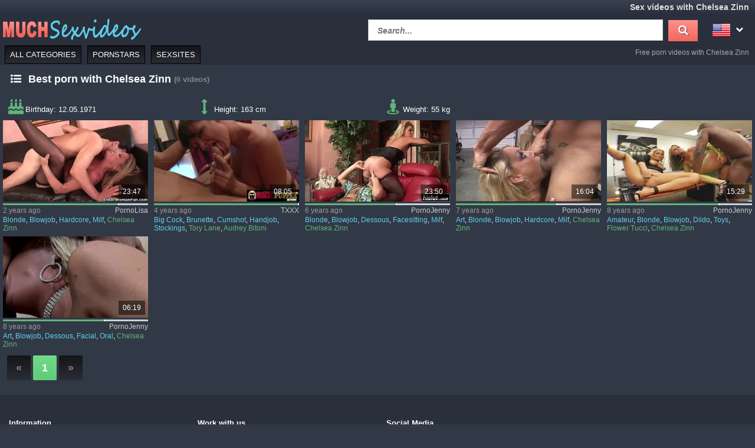

--- FILE ---
content_type: text/html; charset=UTF-8
request_url: https://www.muchsexvideos.com/en/pornstar/chelsea-zinn
body_size: 9112
content:
<!DOCTYPE html>
<html lang="en">
    <head>	
	<meta charset="utf-8">
	<meta name="viewport" content="width=device-width, initial-scale=1, maximum-scale=1.0, user-scalable=no">
    <meta name="RATING" content="RTA-5042-1996-1400-1577-RTA">
	<title>Chelsea Zinn Sex Videos and Porn | MUCHSEXVIDEOS.com</title>
	<base href="https://www.muchsexvideos.com/"> 	
    <meta name="description" content="Watch daily free Chelsea Zinn sex videos and porn on MUCHSEXVIDEOS.com ✓ The best free porn videos of Chelsea Zinn ✓. Wide choice of videos & movies of well-known porn stars ✓.">
<meta name="robots" content="index,follow">
<meta property="og:site_name" content="MuchSexvideos">
<meta property="og:type" content="website">
<meta property="og:locale" content="en_US">
<meta property="og:title" content="Chelsea Zinn Sex Videos and Porn | MUCHSEXVIDEOS.com">
<meta property="og:url" content="https://www.muchsexvideos.com/en/pornstar/chelsea-zinn">
<meta property="og:description" content="Watch daily free Chelsea Zinn sex videos and porn on MUCHSEXVIDEOS.com ✓ The best free porn videos of Chelsea Zinn ✓. Wide choice of videos & movies of well-known porn stars ✓.">
<link rel="alternate" hreflang="de" href="https://www.muchsexvideos.com/de/pornostar/chelsea-zinn">
<link rel="canonical" href="https://www.muchsexvideos.com/en/pornstar/chelsea-zinn">
<link rel="shortcut icon" href="//www.muchsexvideos.com/static/favicon.ico" type="image/x-icon">
    <link rel="apple-touch-icon" href="//www.muchsexvideos.com/static/img/icons/apple-touch-icon.png">
    <link rel="apple-touch-icon" sizes="57x57" href="//www.muchsexvideos.com/static/img/icons/apple-touch-icon-57x57.png">
    <link rel="apple-touch-icon" sizes="72x72" href="//www.muchsexvideos.com/static/img/icons/apple-touch-icon-72x72.png">
    <link rel="apple-touch-icon" sizes="76x76" href="//www.muchsexvideos.com/static/img/icons/apple-touch-icon-76x76.png">
    <link rel="apple-touch-icon" sizes="114x114" href="//www.muchsexvideos.com/static/img/icons/apple-touch-icon-114x114.png">
    <link rel="apple-touch-icon" sizes="120x120" href="//www.muchsexvideos.com/static/img/icons/apple-touch-icon-120x120.png">
    <link rel="apple-touch-icon" sizes="144x144" href="//www.muchsexvideos.com/static/img/icons/apple-touch-icon-144x144.png">
    <link rel="apple-touch-icon" sizes="152x152" href="//www.muchsexvideos.com/static/img/icons/apple-touch-icon-152x152.png">
    
	<!-- Latest compiled and minified CSS -->
	<link rel="stylesheet" href="https://maxcdn.bootstrapcdn.com/bootstrap/3.3.7/css/bootstrap.min.css">
	<link rel="stylesheet" href="https://maxcdn.bootstrapcdn.com/bootstrap/3.3.7/css/bootstrap-theme.min.css">
    <link rel="stylesheet" href="//www.muchsexvideos.com/static/css/st_grey_blue.css?v=8">
    <link rel="stylesheet" href="//maxcdn.bootstrapcdn.com/font-awesome/4.6.3/css/font-awesome.min.css">
	<!--<script src="//ajax.googleapis.com/ajax/libs/jquery/2.1.4/jquery.min.js"></script>-->
    <script src="https://code.jquery.com/jquery-3.1.0.min.js"
			integrity="sha256-cCueBR6CsyA4/9szpPfrX3s49M9vUU5BgtiJj06wt/s="
			crossorigin="anonymous"></script>    
    <script src="//www.muchsexvideos.com/static/script/jquery.lazyload.min.js"></script>
	<script src="//www.muchsexvideos.com/static/script/jquery.blockUI.min.js"></script>
    <script src="//www.muchsexvideos.com/static/script/jquery.autocomplete.min.js"></script>
	<!-- Latest compiled and minified JavaScript -->
	<!--<script src="https://maxcdn.bootstrapcdn.com/bootstrap/3.3.7/js/bootstrap.min.js"></script>-->
	<!--[if lt IE 9]>
    <script type="text/javascript" src="http://html5shiv.googlecode.com/svn/trunk/html5.js"></script>
    <![endif]-->
	 <script src="//www.muchsexvideos.com/static/script/am.js?v=8"></script>	
     <script type="text/javascript"> 
         var baseUrl = "https://www.muchsexvideos.com/";
         var languageUri = "en/";
         var languageCode = "en";
     </script>
</head>    <body>    
        <div id="overlay"></div>
        <header class="cf">
    <div class="top-bar cf">
        <div class="network-bar pull-left cf">
                    </div>        
                    <div class="pull-right">
                <h1>Sex videos with Chelsea Zinn</h1>            
            </div>
            </div>
    <div class="cont cf">
        <div class="fix-left">         
            <a title="Free sex videos and porn " href="/en"><img class="logo" src="//www.muchsexvideos.com/static/img/logo_400.png"></a>  
        </div>
        <div class="dyn-right">
            <div class="pull-right lang">				
    <div class="lang_box">
        <ul>
            <li><img alt="Flag of en" src="//www.muchsexvideos.com/static/img/flags/en.png"> <i class="fa fa-chevron-down"></i>                
                                <ul class="box_style col1">
                                            <a title="Chelsea Zinn" href="https://www.muchsexvideos.com/de/pornostar/chelsea-zinn">
                            <li>                           
                                <img alt="Flag of de"  src="//www.muchsexvideos.com/static/img/flags/de.png">
                                <span>Deutsch</span>                                              
                            </li>
                        </a>          
                                    </ul>
            </li>
        </ul>
    </div>					
</div>	
            <div class="pull-right header_search">
                <form method="get" action="/en/search" onsubmit="blockScreen();">
                    <input autocomplete="off" class="autocomplete search_field" type="text" name="q" placeholder="Search..."/>
                    <div id="loading_search" class="hide"><i class="fa fa-circle-o-notch fa-spin"></i></div>
                    <button class="search_btn"><i class="fa fa-search"></i></button>
                </form>
            </div> 
        </div>
    </div>
    <div class="menu-bar cf">
        <nav id="cssmenu" class="pull-left">
            <div class="mini-menu cf">
                <div class="pull-left">                
                    <a title="Free sex videos and porn " href="/en"><img class="small_logo" src="//www.muchsexvideos.com/static/img/logo_400.png"></a>   
                </div>
                <div class="pull-right mg-r-10">                
                    <i id="menu-icon" class="fa fa-reorder"></i>
                    <i id="search-icon" class="fa fa-search"></i>
                </div>
            </div>
            <ul>
               <li><a href="/en">All categories</a></li>
               <li><a href="/en/pornstars">Pornstars</a></li>
               <li><a href="/en/sexsites">Sexsites</a></li>
                           </ul>
        </nav>
                    <div id="h2_header" class="pull-right">           
                <h2>Free porn videos with Chelsea Zinn</h2>            
            </div>
            </div>
</header>	
                <div id="wrapper" class="cf">     
          <div class="wrap_center">
            <div class="content pd-bt-20">
                <div class="cf">
    <div class="pull-left h3_small">
        <h3><i class="fa fa-list-ul fa-fw icon-nice"></i>Best porn with Chelsea Zinn</h3><small>(6<span class="hide-sm"> videos</span>)</small>
    </div>
</div>    

<div class="info cf">  
            <div class="entry">
            <i class="fa fa-fw  fa-2x fa-birthday-cake"></i><span>Birthday: </span><span>
                12.05.1971</span>
        </div>
                <div class="entry">
            <i class="fa fa-fw fa-2x fa-arrows-v"></i><span>Height: </span><span>163 cm</span>
        </div>
                <div class="entry">
            <i class="fa fa-fw fa-2x fa-street-view"></i><span>Weight: </span><span>55 kg</span>
        </div>
                </div>

<div class="video_box cf">
<div class="grid_box" data-tube_id="7">
   <div class="img_box" data-id="7164087">
       <div class="aspect-wrapper">
           <div class="aspect">
               <div class="thumb">
              <!--   <a title="Hardcore fuck for blonde mom" rel="nofollow" target="_blank" href="/en/video/7164087/hardcore-fuck-for-blonde-mom">
                    <img class="lazy" alt="Hardcore fuck for blonde mom" data-original="https://img.pornoschwamm.com/7/716/71640/7164087.webp">              
                 </a>     -->
                <a title="Hardcore fuck for blonde mom" rel="nofollow" target="_blank" href="/en/video/7164087/hardcore-fuck-for-blonde-mom">
                     <img class="lazy" alt="Hardcore fuck for blonde mom"  
                     
                        data-video="https://ovhv66.twincdn.com/previews/38/38962/preview.mp4"
                     
                    data-mode="0" data-original="https://img.pornoschwamm.com/7/716/71640/7164087.webp">                    
                 </a>           
                 <div class="duration">23:47</div>                 
                                </div>
           </div>
       </div>
                   <div class="rating-bar" title="80%"><div style="width: 80%"></div></div>
              <div class="img_info">           
           <div class="cf">
               <span class="time_left">2 years ago</span>
               <a class="tube_right" href="/en/sexsite/pornolisa">PornoLisa</a>
           </div>  
                      <div class="cats">
               <a title="Blonde sex videos" href="/en/category/blonde-sexvideos">Blonde</a>, <a title="Blowjob sex videos" href="/en/category/blowjob-sexvideos">Blowjob</a>, <a title="Hardcore sex videos" href="/en/category/hardcore-sexvideos">Hardcore</a>, <a title="Milf sex videos" href="/en/category/milf-sexvideos">Milf</a>, <a title="Chelsea Zinn" class="star"  href="/en/pornstar/chelsea-zinn">Chelsea Zinn</a>               
           </div>
         </div>
    </div>
</div><div class="grid_box" data-tube_id="2">
   <div class="img_box" data-id="3208726">
       <div class="aspect-wrapper">
           <div class="aspect">
               <div class="thumb">
              <!--   <a title="Chelsea Zinn, Audrey Bitoni And Tory Lane - Going Down A Milfs Throat Compilation" rel="nofollow" target="_blank" href="/en/video/3208726/chelsea-zinn-audrey-bitoni-and-tory-lane-going-down-a-milfs-throat-compilation">
                    <img class="lazy" alt="Chelsea Zinn, Audrey Bitoni And Tory Lane - Going Down A Milfs Throat Compilation" data-original="https://img.pornoschwamm.com/3/320/32087/3208726.webp">              
                 </a>     -->
                <a title="Chelsea Zinn, Audrey Bitoni And Tory Lane - Going Down A Milfs Throat Compilation" rel="nofollow" target="_blank" href="/en/video/3208726/chelsea-zinn-audrey-bitoni-and-tory-lane-going-down-a-milfs-throat-compilation">
                     <img class="lazy" alt="Chelsea Zinn, Audrey Bitoni And Tory Lane - Going Down A Milfs Throat Compilation"  
                     
                        data-video="https://vp2.txxx.com/c12/videos/17133000/17133447/17133447_tr.mp4"
                     
                    data-mode="0" data-original="https://img.pornoschwamm.com/3/320/32087/3208726.webp">                    
                 </a>           
                 <div class="duration">08:05</div>                 
                                </div>
           </div>
       </div>
                   <div class="rating-bar" title="%"><div style="width: %"></div></div>
              <div class="img_info">           
           <div class="cf">
               <span class="time_left">4 years ago</span>
               <a class="tube_right" href="/en/sexsite/txxx">TXXX</a>
           </div>  
                      <div class="cats">
               <a title="Big Cock sex videos" href="/en/category/big-cock-sexvideos">Big Cock</a>, <a title="Brunette sex videos" href="/en/category/brunette-sexvideos">Brunette</a>, <a title="Cumshot sex videos" href="/en/category/cumshot-sexvideos">Cumshot</a>, <a title="Handjob sex videos" href="/en/category/handjob-sexvideos">Handjob</a>, <a title="Stockings sex videos" href="/en/category/stockings-sexvideos">Stockings</a>, <a title="Tory Lane" class="star"  href="/en/pornstar/tory-lane">Tory Lane</a>, <a title="Audrey Bitoni" class="star"  href="/en/pornstar/audrey-bitoni">Audrey Bitoni</a>               
           </div>
         </div>
    </div>
</div><div class="grid_box" data-tube_id="4">
   <div class="img_box" data-id="7285234">
       <div class="aspect-wrapper">
           <div class="aspect">
               <div class="thumb">
              <!--   <a title="With her boyfriend the blonde milf does it" rel="nofollow" target="_blank" href="/en/video/7285234/with-her-boyfriend-the-blonde-milf-does-it">
                    <img class="lazy" alt="With her boyfriend the blonde milf does it" data-original="https://img.pornoschwamm.com/7/728/72852/7285234.webp">              
                 </a>     -->
                <a title="With her boyfriend the blonde milf does it" rel="nofollow" target="_blank" href="/en/video/7285234/with-her-boyfriend-the-blonde-milf-does-it">
                     <img class="lazy" alt="With her boyfriend the blonde milf does it"  
                     
                        data-video="https://ovhv66.twincdn.com/previews/55/55637/preview.mp4"
                     
                    data-mode="0" data-original="https://img.pornoschwamm.com/7/728/72852/7285234.webp">                    
                 </a>           
                 <div class="duration">23:50</div>                 
                                </div>
           </div>
       </div>
                   <div class="rating-bar" title="63.6%"><div style="width: 63.6%"></div></div>
              <div class="img_info">           
           <div class="cf">
               <span class="time_left">6 years ago</span>
               <a class="tube_right" href="/en/sexsite/pornojenny">PornoJenny</a>
           </div>  
                      <div class="cats">
               <a title="Blonde sex videos" href="/en/category/blonde-sexvideos">Blonde</a>, <a title="Blowjob sex videos" href="/en/category/blowjob-sexvideos">Blowjob</a>, <a title="Dessous sex videos" href="/en/category/dessous-sexvideos">Dessous</a>, <a title="Facesitting sex videos" href="/en/category/facesitting-sexvideos">Facesitting</a>, <a title="Milf sex videos" href="/en/category/milf-sexvideos">Milf</a>, <a title="Chelsea Zinn" class="star"  href="/en/pornstar/chelsea-zinn">Chelsea Zinn</a>               
           </div>
         </div>
    </div>
</div><div class="grid_box" data-tube_id="4">
   <div class="img_box" data-id="7289591">
       <div class="aspect-wrapper">
           <div class="aspect">
               <div class="thumb">
              <!--   <a title="Deepthroat for blonde fuck by warehouse worker" rel="nofollow" target="_blank" href="/en/video/7289591/deepthroat-for-blonde-fuck-by-warehouse-worker">
                    <img class="lazy" alt="Deepthroat for blonde fuck by warehouse worker" data-original="https://img.pornoschwamm.com/7/728/72895/7289591.webp">              
                 </a>     -->
                <a title="Deepthroat for blonde fuck by warehouse worker" rel="nofollow" target="_blank" href="/en/video/7289591/deepthroat-for-blonde-fuck-by-warehouse-worker">
                     <img class="lazy" alt="Deepthroat for blonde fuck by warehouse worker"  
                     
                        data-video="https://ovhv66.twincdn.com/previews/24/24517/preview.mp4"
                     
                    data-mode="0" data-original="https://img.pornoschwamm.com/7/728/72895/7289591.webp">                    
                 </a>           
                 <div class="duration">16:04</div>                 
                                </div>
           </div>
       </div>
                   <div class="rating-bar" title="69.8%"><div style="width: 69.8%"></div></div>
              <div class="img_info">           
           <div class="cf">
               <span class="time_left">7 years ago</span>
               <a class="tube_right" href="/en/sexsite/pornojenny">PornoJenny</a>
           </div>  
                      <div class="cats">
               <a title="Art sex videos" href="/en/category/art-sexvideos">Art</a>, <a title="Blonde sex videos" href="/en/category/blonde-sexvideos">Blonde</a>, <a title="Blowjob sex videos" href="/en/category/blowjob-sexvideos">Blowjob</a>, <a title="Hardcore sex videos" href="/en/category/hardcore-sexvideos">Hardcore</a>, <a title="Milf sex videos" href="/en/category/milf-sexvideos">Milf</a>, <a title="Chelsea Zinn" class="star"  href="/en/pornstar/chelsea-zinn">Chelsea Zinn</a>               
           </div>
         </div>
    </div>
</div><div class="grid_box" data-tube_id="4">
   <div class="img_box" data-id="7295602">
       <div class="aspect-wrapper">
           <div class="aspect">
               <div class="thumb">
              <!--   <a title="Sexy girls fuck each other with sextoy and give blowjob" rel="nofollow" target="_blank" href="/en/video/7295602/sexy-girls-fuck-each-other-with-sextoy-and-give-blowjob">
                    <img class="lazy" alt="Sexy girls fuck each other with sextoy and give blowjob" data-original="https://img.pornoschwamm.com/7/729/72956/7295602.webp">              
                 </a>     -->
                <a title="Sexy girls fuck each other with sextoy and give blowjob" rel="nofollow" target="_blank" href="/en/video/7295602/sexy-girls-fuck-each-other-with-sextoy-and-give-blowjob">
                     <img class="lazy" alt="Sexy girls fuck each other with sextoy and give blowjob"  
                     
                        data-video="https://ovhv66.twincdn.com/previews/24/24090/preview.mp4"
                     
                    data-mode="0" data-original="https://img.pornoschwamm.com/7/729/72956/7295602.webp">                    
                 </a>           
                 <div class="duration">15:29</div>                 
                                </div>
           </div>
       </div>
                   <div class="rating-bar" title="77.8%"><div style="width: 77.8%"></div></div>
              <div class="img_info">           
           <div class="cf">
               <span class="time_left">8 years ago</span>
               <a class="tube_right" href="/en/sexsite/pornojenny">PornoJenny</a>
           </div>  
                      <div class="cats">
               <a title="Amateur sex videos" href="/en/category/amateur-sexvideos">Amateur</a>, <a title="Blonde sex videos" href="/en/category/blonde-sexvideos">Blonde</a>, <a title="Blowjob sex videos" href="/en/category/blowjob-sexvideos">Blowjob</a>, <a title="Dildo sex videos" href="/en/category/dildo-sexvideos">Dildo</a>, <a title="Toys sex videos" href="/en/category/toys-sexvideos">Toys</a>, <a title="Flower Tucci" class="star"  href="/en/pornstar/flower-tucci">Flower Tucci</a>, <a title="Chelsea Zinn" class="star"  href="/en/pornstar/chelsea-zinn">Chelsea Zinn</a>               
           </div>
         </div>
    </div>
</div><div class="grid_box" data-tube_id="4">
   <div class="img_box" data-id="7296216">
       <div class="aspect-wrapper">
           <div class="aspect">
               <div class="thumb">
              <!--   <a title="Blonde Girl Chelsea Zinn Sucks Two Straps At Once" rel="nofollow" target="_blank" href="/en/video/7296216/blonde-girl-chelsea-zinn-sucks-two-straps-at-once">
                    <img class="lazy" alt="Blonde Girl Chelsea Zinn Sucks Two Straps At Once" data-original="https://img.pornoschwamm.com/7/729/72962/7296216.webp">              
                 </a>     -->
                <a title="Blonde Girl Chelsea Zinn Sucks Two Straps At Once" rel="nofollow" target="_blank" href="/en/video/7296216/blonde-girl-chelsea-zinn-sucks-two-straps-at-once">
                     <img class="lazy" alt="Blonde Girl Chelsea Zinn Sucks Two Straps At Once"  
                     
                        data-video="https://ovhv66.twincdn.com/previews/34/34532/preview.mp4"
                     
                    data-mode="0" data-original="https://img.pornoschwamm.com/7/729/72962/7296216.webp">                    
                 </a>           
                 <div class="duration">06:19</div>                 
                                </div>
           </div>
       </div>
                   <div class="rating-bar" title="70.4%"><div style="width: 70.4%"></div></div>
              <div class="img_info">           
           <div class="cf">
               <span class="time_left">8 years ago</span>
               <a class="tube_right" href="/en/sexsite/pornojenny">PornoJenny</a>
           </div>  
                      <div class="cats">
               <a title="Art sex videos" href="/en/category/art-sexvideos">Art</a>, <a title="Blowjob sex videos" href="/en/category/blowjob-sexvideos">Blowjob</a>, <a title="Dessous sex videos" href="/en/category/dessous-sexvideos">Dessous</a>, <a title="Facial sex videos" href="/en/category/facial-sexvideos">Facial</a>, <a title="Oral sex videos" href="/en/category/oral-sexvideos">Oral</a>, <a title="Chelsea Zinn" class="star"  href="/en/pornstar/chelsea-zinn">Chelsea Zinn</a>               
           </div>
         </div>
    </div>
</div></div>
<div class="cf">
    <ul class="cpagination">
<li class="disabled"><a>«</a></li><li class="active"><a href="/en/pornstar/chelsea-zinn">1</a></li><li class="disabled"><a>»</a></li></ul> 		
</div>	
            </div>   
          </div>
                      
        </div>
        <footer>
          <div class="container-fluid">
    <div class="row">
        <div class="col-xs-12 col-sm-6 col-md-4 col-lg-3 navi">
            <span class="col-header">Information</span>
            <ul>
                <li><a href="/en/dcma">DCMA Policy</a></li>
                <li><a href="/en/terms">Terms of Service</a></li>
                <li><a href="/en/2257">2257 - Statement</a></li>
            </ul>
        </div>
        <div class="col-xs-12 col-sm-6 col-md-4 col-lg-3 navi">
            <span class="col-header">Work with us</span>
            <ul>
                <li><a href="/en/advertising">Advertising</a></li>        
            </ul>
            <br>
            <span class="col-header">Help</span>
            <ul>
                <li><a href="/en/abuse">Report Abuse</a></li>
                <li><a href="/en/contact">Contact</a></li>
                <li><a href="/en/feedback">Feedback</a></li>
            </ul>  
        </div>
        <div class="col-xs-12 col-sm-6 col-md-4 col-lg-3 navi">
            <span class="col-header">Social Media</span>
            <ul>               
                <li><i class="fa fa-2x fa-fw fa-reddit-square"></i><a rel="nofollow" title="Share on Reddit" target="_blank" href="http://www.reddit.com/submit?url=https%3A%2F%2Fwww.muchsexvideos.com%2Fen%2Fpornstar%2Fchelsea-zinn&title=muchsexvideos.com">Reddit</a></li>
                <li><i class="fa fa-2x fa-fw fa-facebook-square"></i><a rel="nofollow" title="Share on Facebook" target="_blank" href="https://www.facebook.com/sharer/sharer.php?u=https%3A%2F%2Fwww.muchsexvideos.com%2Fen%2Fpornstar%2Fchelsea-zinn" href="#">Facebook</a></li>
                <li><i class="fa fa-2x fa-fw fa-twitter-square"></i><a rel="nofollow" title="Share on Twitter" target="_blank" href="https://twitter.com/share?text=muchsexvideos.com&url=https%3A%2F%2Fwww.muchsexvideos.com%2Fen%2Fpornstar%2Fchelsea-zinn">Twitter</a></li>                
            </ul>
        </div>
    </div>
</div>
     

	  
        </footer>
        <a href="#" class="back-to-top"><i class="fa fa-chevron-up fa-3x"></i></a>
        				
            <script async src="https://www.googletagmanager.com/gtag/js?id=G-8YFYH0GS0R"></script>
            <script>
              window.dataLayer = window.dataLayer || [];
              function gtag(){dataLayer.push(arguments);}
              gtag('js', new Date());
              gtag('config', 'G-8YFYH0GS0R',{'anonymize_ip': true});
            </script>
                    
<script type="application/javascript">
(function() {

    //version 6.0.0

    var adConfig = {
    "ads_host": "a.pemsrv.com",
    "syndication_host": "s.pemsrv.com",
    "idzone": 5609174,
    "popup_fallback": false,
    "popup_force": false,
    "chrome_enabled": true,
    "new_tab": false,
    "frequency_period": 60,
    "frequency_count": 1,
    "trigger_method": 3,
    "trigger_class": "",
    "trigger_delay": 0,
    "capping_enabled": true,
    "tcf_enabled": true,
    "only_inline": false
};

window.document.querySelectorAll||(document.querySelectorAll=document.body.querySelectorAll=Object.querySelectorAll=function(e,o,t,i,n){var r=document,a=r.createStyleSheet();for(n=r.all,o=[],t=(e=e.replace(/\[for\b/gi,"[htmlFor").split(",")).length;t--;){for(a.addRule(e[t],"k:v"),i=n.length;i--;)n[i].currentStyle.k&&o.push(n[i]);a.removeRule(0)}return o});var popMagic={version:6,cookie_name:"",url:"",config:{},open_count:0,top:null,browser:null,venor_loaded:!1,venor:!1,tcfData:null,configTpl:{ads_host:"",syndication_host:"",idzone:"",frequency_period:720,frequency_count:1,trigger_method:1,trigger_class:"",popup_force:!1,popup_fallback:!1,chrome_enabled:!0,new_tab:!1,cat:"",tags:"",el:"",sub:"",sub2:"",sub3:"",only_inline:!1,trigger_delay:0,capping_enabled:!0,tcf_enabled:!1,cookieconsent:!0,should_fire:function(){return!0}},init:function(e){if(void 0!==e.idzone&&e.idzone){void 0===e.customTargeting&&(e.customTargeting=[]),window.customTargeting=e.customTargeting||null;var o=Object.keys(e.customTargeting).filter((function(e){return e.search("ex_")>=0}));for(var t in o.length&&o.forEach(function(e){return this.configTpl[e]=null}.bind(this)),this.configTpl)Object.prototype.hasOwnProperty.call(this.configTpl,t)&&(void 0!==e[t]?this.config[t]=e[t]:this.config[t]=this.configTpl[t]);if(void 0!==this.config.idzone&&""!==this.config.idzone){!0!==this.config.only_inline&&this.loadHosted();var i=this;this.checkTCFConsent((function(){"complete"===document.readyState?i.preparePopWait():i.addEventToElement(window,"load",i.preparePop)}))}}},getCountFromCookie:function(){if(!this.config.cookieconsent)return 0;var e=popMagic.getCookie(popMagic.cookie_name),o=void 0===e?0:parseInt(e);return isNaN(o)&&(o=0),o},getLastOpenedTimeFromCookie:function(){var e=popMagic.getCookie(popMagic.cookie_name),o=null;if(void 0!==e){var t=e.split(";")[1];o=t>0?parseInt(t):0}return isNaN(o)&&(o=null),o},shouldShow:function(){if(!popMagic.config.capping_enabled){var e=!0,o=popMagic.config.should_fire;try{"function"==typeof o&&(e=Boolean(o()))}catch(e){console.error("Error executing should fire callback function:",e)}return e&&0===popMagic.open_count}if(popMagic.open_count>=popMagic.config.frequency_count)return!1;var t=popMagic.getCountFromCookie(),i=popMagic.getLastOpenedTimeFromCookie(),n=Math.floor(Date.now()/1e3),r=i+popMagic.config.trigger_delay;return!(i&&r>n)&&(popMagic.open_count=t,!(t>=popMagic.config.frequency_count))},venorShouldShow:function(){return popMagic.venor_loaded&&"0"===popMagic.venor},setAsOpened:function(e){var o=e?e.target||e.srcElement:null,t={id:"",tagName:"",classes:"",text:"",href:"",elm:""};void 0!==o&&null!=o&&(t={id:void 0!==o.id&&null!=o.id?o.id:"",tagName:void 0!==o.tagName&&null!=o.tagName?o.tagName:"",classes:void 0!==o.classList&&null!=o.classList?o.classList:"",text:void 0!==o.outerText&&null!=o.outerText?o.outerText:"",href:void 0!==o.href&&null!=o.href?o.href:"",elm:o});var i=new CustomEvent("creativeDisplayed-"+popMagic.config.idzone,{detail:t});if(document.dispatchEvent(i),popMagic.config.capping_enabled){var n=1;n=0!==popMagic.open_count?popMagic.open_count+1:popMagic.getCountFromCookie()+1;var r=Math.floor(Date.now()/1e3);popMagic.config.cookieconsent&&popMagic.setCookie(popMagic.cookie_name,n+";"+r,popMagic.config.frequency_period)}else++popMagic.open_count},loadHosted:function(){var e=document.createElement("script");for(var o in e.type="application/javascript",e.async=!0,e.src="//"+this.config.ads_host+"/popunder1000.js",e.id="popmagicldr",this.config)Object.prototype.hasOwnProperty.call(this.config,o)&&"ads_host"!==o&&"syndication_host"!==o&&e.setAttribute("data-exo-"+o,this.config[o]);var t=document.getElementsByTagName("body").item(0);t.firstChild?t.insertBefore(e,t.firstChild):t.appendChild(e)},preparePopWait:function(){setTimeout(popMagic.preparePop,400)},preparePop:function(){if("object"!=typeof exoJsPop101||!Object.prototype.hasOwnProperty.call(exoJsPop101,"add")){if(popMagic.top=self,popMagic.top!==self)try{top.document.location.toString()&&(popMagic.top=top)}catch(e){}if(popMagic.cookie_name="zone-cap-"+popMagic.config.idzone,popMagic.config.capping_enabled||(document.cookie=popMagic.cookie_name+"=;expires=Thu, 01 Jan 1970 00:00:01 GMT; path=/"),popMagic.shouldShow()){var e=new XMLHttpRequest;e.onreadystatechange=function(){e.readyState==XMLHttpRequest.DONE&&(popMagic.venor_loaded=!0,200==e.status?popMagic.venor=e.responseText:popMagic.venor="0")};var o="https:"!==document.location.protocol&&"http:"!==document.location.protocol?"https:":document.location.protocol;e.open("GET",o+"//"+popMagic.config.syndication_host+"/venor.php",!0);try{e.send()}catch(e){popMagic.venor_loaded=!0}}if(popMagic.buildUrl(),popMagic.browser=popMagic.browserDetector.getBrowserInfo(),popMagic.config.chrome_enabled||!popMagic.browser.isChrome){var t=popMagic.getPopMethod(popMagic.browser);popMagic.addEvent("click",t)}}},getPopMethod:function(e){return popMagic.config.popup_force||popMagic.config.popup_fallback&&e.isChrome&&e.version>=68&&!e.isMobile?popMagic.methods.popup:e.isMobile?popMagic.methods.default:e.isChrome?popMagic.methods.chromeTab:popMagic.methods.default},checkTCFConsent:function(e){if(this.config.tcf_enabled&&"function"==typeof window.__tcfapi){var o=this;window.__tcfapi("addEventListener",2,(function(t,i){i&&(o.tcfData=t,"tcloaded"!==t.eventStatus&&"useractioncomplete"!==t.eventStatus||(window.__tcfapi("removeEventListener",2,(function(){}),t.listenerId),e()))}))}else e()},buildUrl:function(){var e,o="https:"!==document.location.protocol&&"http:"!==document.location.protocol?"https:":document.location.protocol,t=top===self?document.URL:document.referrer,i={type:"inline",name:"popMagic",ver:this.version},n="";customTargeting&&Object.keys(customTargeting).length&&("object"==typeof customTargeting?Object.keys(customTargeting):customTargeting).forEach((function(o){"object"==typeof customTargeting?e=customTargeting[o]:Array.isArray(customTargeting)&&(e=scriptEl.getAttribute(o));var t=o.replace("data-exo-","");n+="&"+t+"="+e}));var r=this.tcfData&&this.tcfData.gdprApplies&&!0===this.tcfData.gdprApplies?1:0;this.url=o+"//"+this.config.syndication_host+"/v1/link.php?cat="+this.config.cat+"&idzone="+this.config.idzone+"&type=8&p="+encodeURIComponent(t)+"&sub="+this.config.sub+(""!==this.config.sub2?"&sub2="+this.config.sub2:"")+(""!==this.config.sub3?"&sub3="+this.config.sub3:"")+"&block=1&el="+this.config.el+"&tags="+this.config.tags+"&scr_info="+function(e){var o=e.type+"|"+e.name+"|"+e.ver;return encodeURIComponent(btoa(o))}(i)+n+"&gdpr="+r+"&cb="+Math.floor(1e9*Math.random()),this.tcfData&&this.tcfData.tcString?this.url+="&gdpr_consent="+encodeURIComponent(this.tcfData.tcString):this.url+="&cookieconsent="+this.config.cookieconsent},addEventToElement:function(e,o,t){e.addEventListener?e.addEventListener(o,t,!1):e.attachEvent?(e["e"+o+t]=t,e[o+t]=function(){e["e"+o+t](window.event)},e.attachEvent("on"+o,e[o+t])):e["on"+o]=e["e"+o+t]},getTriggerClasses:function(){var e,o=[];-1===popMagic.config.trigger_class.indexOf(",")?e=popMagic.config.trigger_class.split(" "):e=popMagic.config.trigger_class.replace(/\s/g,"").split(",");for(var t=0;t<e.length;t++)""!==e[t]&&o.push("."+e[t]);return o},addEvent:function(e,o){var t;if("3"!=popMagic.config.trigger_method)if("2"!=popMagic.config.trigger_method||""==popMagic.config.trigger_method)if("4"!=popMagic.config.trigger_method||""==popMagic.config.trigger_method)popMagic.addEventToElement(document,e,o);else{var n=popMagic.getTriggerClasses();popMagic.addEventToElement(document,e,(function(e){n.some((function(o){return null!==e.target.closest(o)}))||o.call(e.target,e)}))}else{var r=popMagic.getTriggerClasses();for(t=document.querySelectorAll(r.join(", ")),i=0;i<t.length;i++)popMagic.addEventToElement(t[i],e,o)}else for(t=document.querySelectorAll("a"),i=0;i<t.length;i++)popMagic.addEventToElement(t[i],e,o)},setCookie:function(e,o,t){if(!this.config.cookieconsent)return!1;t=parseInt(t,10);var i=new Date;i.setMinutes(i.getMinutes()+parseInt(t));var n=encodeURIComponent(o)+"; expires="+i.toUTCString()+"; path=/";document.cookie=e+"="+n},getCookie:function(e){if(!this.config.cookieconsent)return!1;var o,t,i,n=document.cookie.split(";");for(o=0;o<n.length;o++)if(t=n[o].substr(0,n[o].indexOf("=")),i=n[o].substr(n[o].indexOf("=")+1),(t=t.replace(/^\s+|\s+$/g,""))===e)return decodeURIComponent(i)},randStr:function(e,o){for(var t="",i=o||"ABCDEFGHIJKLMNOPQRSTUVWXYZabcdefghijklmnopqrstuvwxyz0123456789",n=0;n<e;n++)t+=i.charAt(Math.floor(Math.random()*i.length));return t},isValidUserEvent:function(e){return!(!("isTrusted"in e)||!e.isTrusted||"ie"===popMagic.browser.name||"safari"===popMagic.browser.name)||0!=e.screenX&&0!=e.screenY},isValidHref:function(e){if(void 0===e||""==e)return!1;return!/\s?javascript\s?:/i.test(e)},findLinkToOpen:function(e){var o=e,t=!1;try{for(var i=0;i<20&&!o.getAttribute("href")&&o!==document&&"html"!==o.nodeName.toLowerCase();)o=o.parentNode,i++;var n=o.getAttribute("target");n&&-1!==n.indexOf("_blank")||(t=o.getAttribute("href"))}catch(e){}return popMagic.isValidHref(t)||(t=!1),t||window.location.href},getPuId:function(){return"ok_"+Math.floor(89999999*Math.random()+1e7)},browserDetector:{browserDefinitions:[["firefox",/Firefox\/([0-9.]+)(?:\s|$)/],["opera",/Opera\/([0-9.]+)(?:\s|$)/],["opera",/OPR\/([0-9.]+)(:?\s|$)$/],["edge",/Edg(?:e|)\/([0-9._]+)/],["ie",/Trident\/7\.0.*rv:([0-9.]+)\).*Gecko$/],["ie",/MSIE\s([0-9.]+);.*Trident\/[4-7].0/],["ie",/MSIE\s(7\.0)/],["safari",/Version\/([0-9._]+).*Safari/],["chrome",/(?!Chrom.*Edg(?:e|))Chrom(?:e|ium)\/([0-9.]+)(:?\s|$)/],["chrome",/(?!Chrom.*OPR)Chrom(?:e|ium)\/([0-9.]+)(:?\s|$)/],["bb10",/BB10;\sTouch.*Version\/([0-9.]+)/],["android",/Android\s([0-9.]+)/],["ios",/Version\/([0-9._]+).*Mobile.*Safari.*/],["yandexbrowser",/YaBrowser\/([0-9._]+)/],["crios",/CriOS\/([0-9.]+)(:?\s|$)/]],isChromeOrChromium:function(){var e=window.navigator,o=(e.userAgent||"").toLowerCase(),t=e.vendor||"";if(-1!==o.indexOf("crios"))return!0;if(e.userAgentData&&Array.isArray(e.userAgentData.brands)&&e.userAgentData.brands.length>0){var i=e.userAgentData.brands,n=i.some((function(e){return"Google Chrome"===e.brand})),r=i.some((function(e){return"Chromium"===e.brand}))&&2===i.length;return n||r}var a=!!window.chrome,c=-1!==o.indexOf("edg"),p=!!window.opr||-1!==o.indexOf("opr"),s=!(!e.brave||!e.brave.isBrave),g=-1!==o.indexOf("vivaldi"),l=-1!==o.indexOf("yabrowser"),d=-1!==o.indexOf("samsungbrowser"),u=-1!==o.indexOf("ucbrowser");return a&&"Google Inc."===t&&!c&&!p&&!s&&!g&&!l&&!d&&!u},getBrowserInfo:function(){var e=window.navigator.userAgent,o={name:"other",version:"1.0",versionNumber:1,isChrome:this.isChromeOrChromium(),isMobile:!!e.match(/Android|BlackBerry|iPhone|iPad|iPod|Opera Mini|IEMobile|WebOS|Windows Phone/i)};for(var t in this.browserDefinitions){var i=this.browserDefinitions[t];if(i[1].test(e)){var n=i[1].exec(e),r=n&&n[1].split(/[._]/).slice(0,3),a=Array.prototype.slice.call(r,1).join("")||"0";r&&r.length<3&&Array.prototype.push.apply(r,1===r.length?[0,0]:[0]),o.name=i[0],o.version=r.join("."),o.versionNumber=parseFloat(r[0]+"."+a);break}}return o}},methods:{default:function(e){if(!popMagic.shouldShow()||!popMagic.venorShouldShow()||!popMagic.isValidUserEvent(e))return!0;var o=e.target||e.srcElement,t=popMagic.findLinkToOpen(o);return window.open(t,"_blank"),popMagic.setAsOpened(e),popMagic.top.document.location=popMagic.url,void 0!==e.preventDefault&&(e.preventDefault(),e.stopPropagation()),!0},chromeTab:function(e){if(!popMagic.shouldShow()||!popMagic.venorShouldShow()||!popMagic.isValidUserEvent(e))return!0;if(void 0===e.preventDefault)return!0;e.preventDefault(),e.stopPropagation();var o=top.window.document.createElement("a"),t=e.target||e.srcElement;o.href=popMagic.findLinkToOpen(t),document.getElementsByTagName("body")[0].appendChild(o);var i=new MouseEvent("click",{bubbles:!0,cancelable:!0,view:window,screenX:0,screenY:0,clientX:0,clientY:0,ctrlKey:!0,altKey:!1,shiftKey:!1,metaKey:!0,button:0});i.preventDefault=void 0,o.dispatchEvent(i),o.parentNode.removeChild(o),window.open(popMagic.url,"_self"),popMagic.setAsOpened(e)},popup:function(e){if(!popMagic.shouldShow()||!popMagic.venorShouldShow()||!popMagic.isValidUserEvent(e))return!0;var o="";if(popMagic.config.popup_fallback&&!popMagic.config.popup_force){var t=Math.max(Math.round(.8*window.innerHeight),300);o="menubar=1,resizable=1,width="+Math.max(Math.round(.7*window.innerWidth),300)+",height="+t+",top="+(window.screenY+100)+",left="+(window.screenX+100)}var i=document.location.href,n=window.open(i,popMagic.getPuId(),o);setTimeout((function(){n.location.href=popMagic.url}),200),popMagic.setAsOpened(e),void 0!==e.preventDefault&&(e.preventDefault(),e.stopPropagation())}}};    popMagic.init(adConfig);
})();


</script>    <script defer src="https://static.cloudflareinsights.com/beacon.min.js/vcd15cbe7772f49c399c6a5babf22c1241717689176015" integrity="sha512-ZpsOmlRQV6y907TI0dKBHq9Md29nnaEIPlkf84rnaERnq6zvWvPUqr2ft8M1aS28oN72PdrCzSjY4U6VaAw1EQ==" data-cf-beacon='{"version":"2024.11.0","token":"2a1ffb49d2344143a495b19eb2ccdcc4","r":1,"server_timing":{"name":{"cfCacheStatus":true,"cfEdge":true,"cfExtPri":true,"cfL4":true,"cfOrigin":true,"cfSpeedBrain":true},"location_startswith":null}}' crossorigin="anonymous"></script>
</body>
</html>